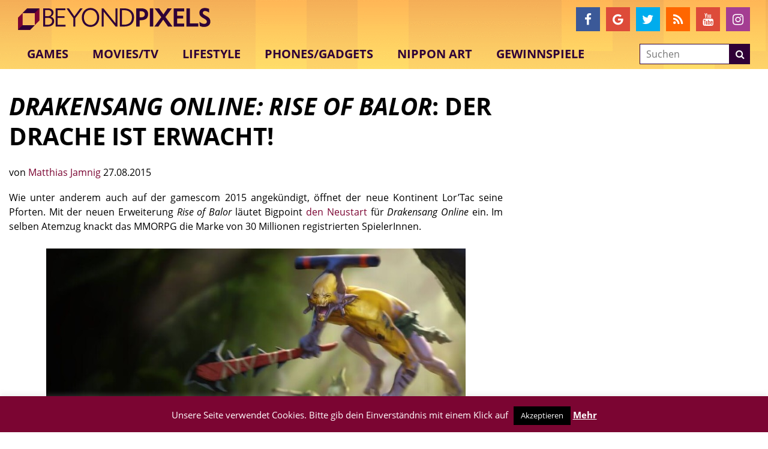

--- FILE ---
content_type: text/html; charset=utf-8
request_url: https://www.google.com/recaptcha/api2/aframe
body_size: -88
content:
<!DOCTYPE HTML><html><head><meta http-equiv="content-type" content="text/html; charset=UTF-8"></head><body><script nonce="ogIhnliPDHex5Qbvz19Jfg">/** Anti-fraud and anti-abuse applications only. See google.com/recaptcha */ try{var clients={'sodar':'https://pagead2.googlesyndication.com/pagead/sodar?'};window.addEventListener("message",function(a){try{if(a.source===window.parent){var b=JSON.parse(a.data);var c=clients[b['id']];if(c){var d=document.createElement('img');d.src=c+b['params']+'&rc='+(localStorage.getItem("rc::a")?sessionStorage.getItem("rc::b"):"");window.document.body.appendChild(d);sessionStorage.setItem("rc::e",parseInt(sessionStorage.getItem("rc::e")||0)+1);localStorage.setItem("rc::h",'1769339998973');}}}catch(b){}});window.parent.postMessage("_grecaptcha_ready", "*");}catch(b){}</script></body></html>